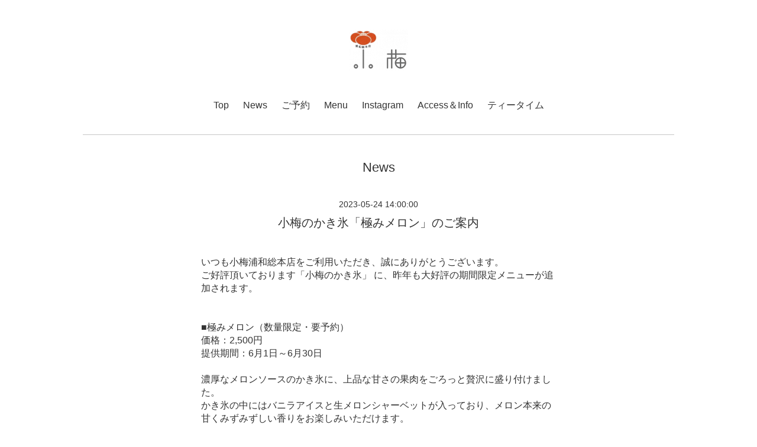

--- FILE ---
content_type: text/html; charset=utf-8
request_url: https://koume-urawa.jp/info/2023-05
body_size: 4447
content:
<!DOCTYPE html PUBLIC "-//W3C//DTD XHTML 1.0 Transitional//EN" "http://www.w3.org/TR/xhtml1/DTD/xhtml1-transitional.dtd">
<!--[if IE 9]>
<html xmlns="http://www.w3.org/1999/xhtml" xml:lang="ja" lang="ja" class="browser_ie9">
<![endif]-->
<html>
<head>
  <meta http-equiv="content-type" content="text/html; charset=utf-8" />
  <title>小梅 浦和総本店  - News &gt; 2023-05</title>
  <meta name="viewport" content="width=device-width, initial-scale=1, maximum-scale=1, user-scalable=yes" />
  <meta name="keywords" content="小梅,和食,懐石,浦和,個室,接待," />
  <meta name="description" content="News &gt; 2023-05 | ">
  <meta property="og:title" content="小梅 浦和総本店" />
  <meta property="og:image" content="https://cdn.goope.jp/88269/190926144408gnx7.png" />
  <meta property="og:site_name" content="小梅 浦和総本店" />
  <meta http-equiv="content-style-type" content="text/css" />
  <meta http-equiv="content-script-type" content="text/javascript" />
  <meta name="facebook-domain-verification" content="2vpr400bhvvj42l70psqn1fx9rxsae" />
  <link rel="shortcut icon" href="//cdn.goope.jp/88269/191030164123-5db93ea335399.ico" />
  <link rel="alternate" type="application/rss+xml" title="小梅 浦和総本店 / RSS" href="/feed.rss" />
  <link rel="stylesheet" type="text/css" href="/style.css?537090-1657610274" media="all" />
  <link rel="stylesheet" type="text/css" href="/css/theme_smooth/smooth.css" media="all" />
  <link href='//fonts.googleapis.com/css?family=Pinyon+Script' rel='stylesheet' type='text/css'>
  <script type="text/javascript" src="/assets/jquery/jquery-1.9.1.min.js"></script>
  <script type="text/javascript" src="/js/theme_smooth/init.js?20180129"></script>
  <meta name="google-site-verification" content="PW431-sFAGispoctO_7_dSnr_raHgaxelqhbzklgpyA" />

    <!-- Facebook Pixel Code -->
    <script>
    !function(f,b,e,v,n,t,s)
    {if(f.fbq)return;n=f.fbq=function(){n.callMethod?
    n.callMethod.apply(n,arguments):n.queue.push(arguments)};
    if(!f._fbq)f._fbq=n;n.push=n;n.loaded=!0;n.version='2.0';
    n.queue=[];t=b.createElement(e);t.async=!0;
    t.src=v;s=b.getElementsByTagName(e)[0];
    s.parentNode.insertBefore(t,s)}(window,document,'script',
    'https://connect.facebook.net/en_US/fbevents.js');
    fbq('init', '1737275216451970'); 
    fbq('track', 'PageView');
    </script>
    <noscript>
    <img height="1" width="1" 
    src="https://www.facebook.com/tr?id=1737275216451970&ev=PageView
    &noscript=1"/>
    </noscript>
    <!-- End Facebook Pixel Code -->

</head>

<body id="info">
  <div class="image_slide_wrap modal_animete">
    <span class="image_slide_close"></span>
    <div class="image_slide_contents">
      <span class="image_slide_control image_slide_icon_left"></span>
      <span class="image_slide_control image_slide_icon_right"></span>
      <ul class="image_slide_list_wrap">
        <li class="image_slide_list modal_animete">
          <img src="" class="image_slide" />
        </li>
      </ul>
      <div class="image_slide_number">
        <span class="image_slide_current_number"></span>/<span class="image_slide_all_number"></span>
      </div>
    </div>
  </div>
  <div class="contents_wrap_bg"></div>
  <div class="icon_menu_wrap">
    <span class="icon_menu"></span>
  </div>
  <span class="contents_wrap_close"></span>
  <div class="wrapper">
    <!-- header -->
    <div class="header">
      <div class="header_inner">
        <h1 class="site_title">
          <a href="https://koume-urawa.jp" class="site_title_link shop_sitename">
            <img src='//cdn.goope.jp/88269/190926144408gnx7_s.png' alt='小梅 浦和総本店' />
          </a>
        </h1>
        <p class="site_description">
          
        </p>
        <!-- navigation -->
        <div class="menu_block">
          <ul class="menu_wrap contents_list_group">
            
            <li class="menu_list">
              <a href="/"  class="menu_list_link navi_top">
                Top
              </a>
              <div class="menu_sub_wrap">
                
              </div>
            </li>
            
            <li class="menu_list">
              <a href="/info"  class="menu_list_link navi_info active">
                News
              </a>
              <div class="menu_sub_wrap">
                <ul class="sub_navi">
<li><a href='/info/2025-12'>2025-12（2）</a></li>
<li><a href='/info/2025-11'>2025-11（3）</a></li>
<li><a href='/info/2025-10'>2025-10（1）</a></li>
<li><a href='/info/2025-09'>2025-09（2）</a></li>
<li><a href='/info/2025-08'>2025-08（4）</a></li>
<li><a href='/info/2025-06'>2025-06（2）</a></li>
<li><a href='/info/2025-04'>2025-04（1）</a></li>
<li><a href='/info/2025-02'>2025-02（2）</a></li>
<li><a href='/info/2024-10'>2024-10（2）</a></li>
<li><a href='/info/2024-09'>2024-09（2）</a></li>
<li><a href='/info/2024-08'>2024-08（1）</a></li>
<li><a href='/info/2024-06'>2024-06（2）</a></li>
<li><a href='/info/2024-05'>2024-05（3）</a></li>
<li><a href='/info/2024-02'>2024-02（2）</a></li>
<li><a href='/info/2024-01'>2024-01（1）</a></li>
<li><a href='/info/2023-11'>2023-11（2）</a></li>
<li><a href='/info/2023-10'>2023-10（2）</a></li>
<li><a href='/info/2023-09'>2023-09（2）</a></li>
<li><a href='/info/2023-07'>2023-07（1）</a></li>
<li><a href='/info/2023-06'>2023-06（2）</a></li>
<li><a href='/info/2023-05' class='active'>2023-05（3）</a></li>
<li><a href='/info/2023-03'>2023-03（3）</a></li>
<li><a href='/info/2023-01'>2023-01（2）</a></li>
<li><a href='/info/2022-12'>2022-12（1）</a></li>
<li><a href='/info/2022-11'>2022-11（2）</a></li>
<li><a href='/info/2022-10'>2022-10（1）</a></li>
<li><a href='/info/2022-09'>2022-09（2）</a></li>
<li><a href='/info/2022-06'>2022-06（1）</a></li>
<li><a href='/info/2022-05'>2022-05（1）</a></li>
<li><a href='/info/2022-03'>2022-03（1）</a></li>
<li><a href='/info/2022-01'>2022-01（1）</a></li>
<li><a href='/info/2021-12'>2021-12（3）</a></li>
<li><a href='/info/2021-10'>2021-10（2）</a></li>
<li><a href='/info/2021-09'>2021-09（3）</a></li>
<li><a href='/info/2021-08'>2021-08（1）</a></li>
<li><a href='/info/2021-07'>2021-07（1）</a></li>
<li><a href='/info/2021-06'>2021-06（5）</a></li>
<li><a href='/info/2021-05'>2021-05（3）</a></li>
<li><a href='/info/2021-04'>2021-04（5）</a></li>
<li><a href='/info/2021-03'>2021-03（1）</a></li>
<li><a href='/info/2021-02'>2021-02（1）</a></li>
<li><a href='/info/2021-01'>2021-01（3）</a></li>
<li><a href='/info/2020-12'>2020-12（2）</a></li>
<li><a href='/info/2020-10'>2020-10（2）</a></li>
<li><a href='/info/2020-09'>2020-09（2）</a></li>
<li><a href='/info/2020-05'>2020-05（4）</a></li>
<li><a href='/info/2020-04'>2020-04（3）</a></li>
<li><a href='/info/2020-03'>2020-03（1）</a></li>
<li><a href='/info/2020-01'>2020-01（1）</a></li>
<li><a href='/info/2019-12'>2019-12（1）</a></li>
<li><a href='/info/2019-11'>2019-11（1）</a></li>
<li><a href='/info/2019-10'>2019-10（1）</a></li>
</ul>

              </div>
            </li>
            
            <li class="menu_list">
              <a href="/free/reservation"  class="menu_list_link navi_free free_211650">
                ご予約
              </a>
              <div class="menu_sub_wrap">
                
              </div>
            </li>
            
            <li class="menu_list">
              <a href="/free/menu"  class="menu_list_link navi_free free_395093">
                Menu
              </a>
              <div class="menu_sub_wrap">
                
              </div>
            </li>
            
            <li class="menu_list">
              <a href="/free/ig"  class="menu_list_link navi_free free_211510">
                Instagram
              </a>
              <div class="menu_sub_wrap">
                
              </div>
            </li>
            
            <li class="menu_list">
              <a href="/about"  class="menu_list_link navi_about">
                Access＆Info
              </a>
              <div class="menu_sub_wrap">
                
              </div>
            </li>
            
            <li class="menu_list">
              <a href="/free/teatime"  class="menu_list_link navi_free free_405899">
                ティータイム
              </a>
              <div class="menu_sub_wrap">
                
              </div>
            </li>
            
          </ul>
        </div>
        <!-- navigation // -->
      </div>
    </div>
    <!-- header // -->

    <div class="section section_today">
      <div class="section_inner">
        <h2 class="section_title">2026.01.21 Wednesday</h2>
        <div class="today_contents_container">
          
        </div>
      </div>
    </div>

    
    

    <div class="top_contents_wrap">
      <div class="section section_message">
        <div class="section_inner">
          <div class="message">
            
          </div>
        </div>
      </div>

      

      

      <div class="middle_image_wrap js-photo_frame">
        <img src="img/blank.gif" class="middle_image js-middle_image" />
      </div>

      

      
    </div>
    

    
    <div class="contents contents_info">
      <div class="contents_inner">
        <h2 class="contents_caption">News</h2>
        <div class="autopagerize_page_element">
          
          <div class="info_contents">
            <span class="info_contents_date">
              2023-05-24 14:00:00
            </span>
            <h3 class="info_contents_caption">
              <a href="/info/5158689">小梅のかき氷「極みメロン」のご案内</a>
            </h3>
            <div class="info_contents_image">
              
            </div>
            <div class="info_contents_body">
              <p>&nbsp;</p>
<p>いつも小梅浦和総本店をご利用いただき、誠にありがとうございます。</p>
<p>ご好評頂いております「小梅のかき氷」 に、昨年も大好評の期間限定メニューが追加されます。</p>
<p>&nbsp;</p>
<p>&nbsp;</p>
<p>■極みメロン（数量限定・要予約）　</p>
<p>価格：2,500円</p>
<p>提供期間：6月1日～6月30日</p>
<p>&nbsp;</p>
<p>濃厚なメロンソースのかき氷に、上品な甘さの果肉をごろっと贅沢に盛り付けました。</p>
<p>かき氷の中にはバニラアイスと生メロンシャーベットが入っており、メロン本来の甘くみずみずしい香りをお楽しみいただけます。</p>
<p>&nbsp;</p>
<p>「極みメロン」は予約限定、1日10食の数量限定となります。</p>
<p>ご予約はお電話のみで承っておりますので、お早めにご予約くださいませ。</p>
<p>&nbsp;</p>
<p>&nbsp;</p>
<p>極みメロンにつきましては「<a href="https://koume-urawa.jp/free/teatime">ティータイム</a>」よりご確認いただけます。</p>
<p>&nbsp;</p>
<p><a href="https://cdn.goope.jp/88269/220518173114-6284aed2199a3.jpg" target="_blank"><img src="https://cdn.goope.jp/88269/220518173114-6284aed2199a3.jpg" alt="WEBサイト用.jpg" /></a></p>
<p>小梅のかき氷「極みメロン」</p>
<p>&nbsp;</p>
            </div>
          </div>
          
          <div class="info_contents">
            <span class="info_contents_date">
              2023-05-24 14:00:00
            </span>
            <h3 class="info_contents_caption">
              <a href="/info/5162184">夏メニューのご案内</a>
            </h3>
            <div class="info_contents_image">
              
            </div>
            <div class="info_contents_body">
              <p>&nbsp;</p>
<p>いつも小梅浦和総本店をご利用いただき、誠にありがとうございます。</p>
<p>&nbsp;</p>
<p>6月1日より夏の食材を堪能できるコースがスタートします。</p>
<p>これからの時期、旬を迎える夏の味覚を中心に、その日に仕入れた新鮮な食材にひと手間加えてご提供いたします。</p>
<p>&nbsp;</p>
<p>ご友人やご家族とのお食事、お誕生日や記念日、歓送迎会などでぜひご利用くださいませ。</p>
<p>&nbsp;&nbsp;</p>
<p>■大梅コース《8皿》</p>
<p>8,800円（税込）</p>
<p>※2日前までにご予約ください。</p>
<p>&nbsp;</p>
<p>■小梅コース《7皿》</p>
<p>6,600円（税込）</p>
<p>※当日もご注文を承ります。</p>
<p>&nbsp;</p>
<p>■夏のランチコース《5皿》</p>
<p>3,850円（税込）※要ご予約</p>
<p>※前日までにご予約ください。&nbsp;</p>
<p>&nbsp;</p>
<p>■宴・梅コース</p>
<p>2時間飲み放題付き7,700円</p>
<p>3時間飲み放題付き8,800円</p>
<p>※前日までにご予約ください。</p>
<p>&nbsp;</p>
<p>&nbsp;</p>
<p>夏メニューにつきましては、「<a href="https://koume-urawa.jp/free/menu">Menu</a>」よりご確認いただけます。</p>
<p>&nbsp;</p>
<p><a href="https://cdn.goope.jp/88269/230522115835-646ada5bd5c45.jpg" target="_blank"><img src="https://cdn.goope.jp/88269/230522115835-646ada5bd5c45.jpg" alt="大梅.jpg" /></a></p>
<p>大梅コース《8皿》</p>
<p>&nbsp;</p>
<p>&nbsp;<a href="https://cdn.goope.jp/88269/230522115835-646ada5b3c902.jpg" target="_blank"><img src="https://cdn.goope.jp/88269/230522115835-646ada5b3c902.jpg" alt="小梅.jpg" /></a></p>
<p>小梅コース《7皿》</p>
<p>&nbsp;</p>
<p>&nbsp;<a href="https://cdn.goope.jp/88269/230522115834-646ada5a04ece.jpg" target="_blank"><img src="https://cdn.goope.jp/88269/230522115834-646ada5a04ece.jpg" alt="ランチ.jpg" /></a></p>
<p>夏のランチコース《5皿》</p>
<p>&nbsp;</p>
<p><a href="https://cdn.goope.jp/88269/230522115834-646ada5aa6e2b.jpg" target="_blank"><img src="https://cdn.goope.jp/88269/230522115834-646ada5aa6e2b.jpg" alt="宴会.jpg" /></a></p>
<p>宴・梅コース</p>
<p>&nbsp;</p>
<p>※写真はイメージです。</p>
            </div>
          </div>
          
          <div class="info_contents">
            <span class="info_contents_date">
              2023-05-01 09:00:00
            </span>
            <h3 class="info_contents_caption">
              <a href="/info/5133426">「小梅のかき氷」のご案内</a>
            </h3>
            <div class="info_contents_image">
              
            </div>
            <div class="info_contents_body">
              <p>いつも小梅浦和総本店をご利用いただき、誠にありがとうございます。</p>
<p>本日5/1より「小梅のかき氷」の提供を開始します。</p>
<p>ご提供時間は11:30～15:00、ラストオーダーは14:00までとなります。</p>
<p>&nbsp;</p>
<p>かき氷スタートを記念して5/3(水)～5/5(金)までの期間、GW限定のキャンペーンを実施いたします</p>
<p>&nbsp;</p>
<p><a href="https://cdn.goope.jp/88269/230426110125-644885f5b983c.jpg" target="_blank"><img src="https://cdn.goope.jp/88269/230426110125-644885f5b983c.jpg" alt="2023campaign.jpg" /></a></p>
<p>&nbsp;</p>
<p>※定休日：日・祝（5/3～5/5はかき氷のみ営業いたします。11:30-15:00、LO14:00）</p>
<p>※期間中はかき氷＋出汁稲荷、かき氷＋鯖寿司セットのみのご提供となります。</p>
<p>&nbsp;</p>
<p>かき氷メニューにつきましては「<a href="https://koume-urawa.jp/free/teatime">ティータイム</a>」ページにてご確認ください。</p>
<p>&nbsp;</p>
<p>&nbsp;</p>
            </div>
          </div>
          
        </div>
      </div>
    </div>
    



    



    



    



    



      



      



      



      



      


      
      <div class="autopagerize_insert_before"></div>
      <div class="pager_wrap">
         <a href="/info/2023-05" class='chk'>1</a>
      </div>
      

      <!-- page top -->
      <div class="page_top_wrap">
        <a href="#" class="page_top_link js-page_top"></a>
      </div>
      <!-- page top // -->

      <!-- footer -->
      <div class="footer">
        
        <div class="footer_social_wrap">
          
          
          
          <a href="https://www.instagram.com/koumeurawa/" target="_blank">
            <span class="icon-instagram color_white"></span>
          </a>
          
        </div>
        <div class="footer_contact_wrap">
          <span class="shop_tel_number">048-829-2625</span>
          <span class="shop_contact_link"><a href="https://koume-urawa.jp/contact" class="contact_link">contact</a></span>
        </div>

        

        <ul class="footer_list_wrap">
          <li class="footer_list copyright">
            &copy;2026 <a href="https://koume-urawa.jp">小梅 浦和総本店</a>. All Rights Reserved.
          </li>
          <li class="footer_list powered">
            Powered by <a href="https://goope.jp/">goope</a> / <a href="https://admin.goope.jp/">Admin</a>
          </li>
          <li class="footer_list shop_rss">
            <a href="/feed.rss"><i class="fa fa-rss-square color_white"></i></a>
          </li>
        </ul>
      </div>
      <!-- footer // -->
    </div>
  </body>
  </html>
